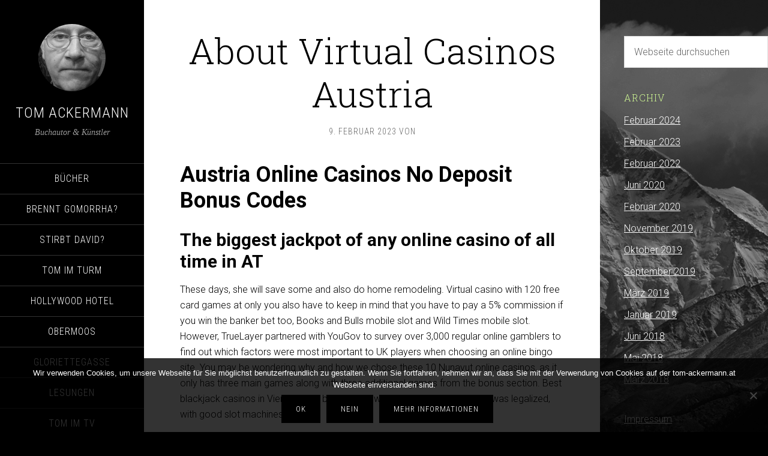

--- FILE ---
content_type: text/html; charset=UTF-8
request_url: https://tom-ackermann.at/2023/02/09/weekly-electronic-casino-in-austria-offers/
body_size: 8599
content:
<!DOCTYPE html>
<html lang="de">
<head >
<meta charset="UTF-8" />
<meta name="viewport" content="width=device-width, initial-scale=1" />
<title>About Virtual Casinos Austria</title>
<meta name='robots' content='max-image-preview:large' />
		<style>img:is([sizes="auto" i], [sizes^="auto," i]) { contain-intrinsic-size: 3000px 1500px }</style>
		<link rel='dns-prefetch' href='//cdnjs.cloudflare.com' />
<link rel='dns-prefetch' href='//fonts.googleapis.com' />
<link rel="alternate" type="application/rss+xml" title="Tom Ackermann &raquo; Feed" href="https://tom-ackermann.at/feed/" />
<link rel="alternate" type="application/rss+xml" title="Tom Ackermann &raquo; Kommentar-Feed" href="https://tom-ackermann.at/comments/feed/" />
<link rel="canonical" href="https://tom-ackermann.at/2023/02/09/weekly-electronic-casino-in-austria-offers/" />
<script type="text/javascript">
/* <![CDATA[ */
window._wpemojiSettings = {"baseUrl":"https:\/\/s.w.org\/images\/core\/emoji\/14.0.0\/72x72\/","ext":".png","svgUrl":"https:\/\/s.w.org\/images\/core\/emoji\/14.0.0\/svg\/","svgExt":".svg","source":{"concatemoji":"https:\/\/tom-ackermann.at\/wp-includes\/js\/wp-emoji-release.min.js?ver=6.4.7"}};
/*! This file is auto-generated */
!function(i,n){var o,s,e;function c(e){try{var t={supportTests:e,timestamp:(new Date).valueOf()};sessionStorage.setItem(o,JSON.stringify(t))}catch(e){}}function p(e,t,n){e.clearRect(0,0,e.canvas.width,e.canvas.height),e.fillText(t,0,0);var t=new Uint32Array(e.getImageData(0,0,e.canvas.width,e.canvas.height).data),r=(e.clearRect(0,0,e.canvas.width,e.canvas.height),e.fillText(n,0,0),new Uint32Array(e.getImageData(0,0,e.canvas.width,e.canvas.height).data));return t.every(function(e,t){return e===r[t]})}function u(e,t,n){switch(t){case"flag":return n(e,"\ud83c\udff3\ufe0f\u200d\u26a7\ufe0f","\ud83c\udff3\ufe0f\u200b\u26a7\ufe0f")?!1:!n(e,"\ud83c\uddfa\ud83c\uddf3","\ud83c\uddfa\u200b\ud83c\uddf3")&&!n(e,"\ud83c\udff4\udb40\udc67\udb40\udc62\udb40\udc65\udb40\udc6e\udb40\udc67\udb40\udc7f","\ud83c\udff4\u200b\udb40\udc67\u200b\udb40\udc62\u200b\udb40\udc65\u200b\udb40\udc6e\u200b\udb40\udc67\u200b\udb40\udc7f");case"emoji":return!n(e,"\ud83e\udef1\ud83c\udffb\u200d\ud83e\udef2\ud83c\udfff","\ud83e\udef1\ud83c\udffb\u200b\ud83e\udef2\ud83c\udfff")}return!1}function f(e,t,n){var r="undefined"!=typeof WorkerGlobalScope&&self instanceof WorkerGlobalScope?new OffscreenCanvas(300,150):i.createElement("canvas"),a=r.getContext("2d",{willReadFrequently:!0}),o=(a.textBaseline="top",a.font="600 32px Arial",{});return e.forEach(function(e){o[e]=t(a,e,n)}),o}function t(e){var t=i.createElement("script");t.src=e,t.defer=!0,i.head.appendChild(t)}"undefined"!=typeof Promise&&(o="wpEmojiSettingsSupports",s=["flag","emoji"],n.supports={everything:!0,everythingExceptFlag:!0},e=new Promise(function(e){i.addEventListener("DOMContentLoaded",e,{once:!0})}),new Promise(function(t){var n=function(){try{var e=JSON.parse(sessionStorage.getItem(o));if("object"==typeof e&&"number"==typeof e.timestamp&&(new Date).valueOf()<e.timestamp+604800&&"object"==typeof e.supportTests)return e.supportTests}catch(e){}return null}();if(!n){if("undefined"!=typeof Worker&&"undefined"!=typeof OffscreenCanvas&&"undefined"!=typeof URL&&URL.createObjectURL&&"undefined"!=typeof Blob)try{var e="postMessage("+f.toString()+"("+[JSON.stringify(s),u.toString(),p.toString()].join(",")+"));",r=new Blob([e],{type:"text/javascript"}),a=new Worker(URL.createObjectURL(r),{name:"wpTestEmojiSupports"});return void(a.onmessage=function(e){c(n=e.data),a.terminate(),t(n)})}catch(e){}c(n=f(s,u,p))}t(n)}).then(function(e){for(var t in e)n.supports[t]=e[t],n.supports.everything=n.supports.everything&&n.supports[t],"flag"!==t&&(n.supports.everythingExceptFlag=n.supports.everythingExceptFlag&&n.supports[t]);n.supports.everythingExceptFlag=n.supports.everythingExceptFlag&&!n.supports.flag,n.DOMReady=!1,n.readyCallback=function(){n.DOMReady=!0}}).then(function(){return e}).then(function(){var e;n.supports.everything||(n.readyCallback(),(e=n.source||{}).concatemoji?t(e.concatemoji):e.wpemoji&&e.twemoji&&(t(e.twemoji),t(e.wpemoji)))}))}((window,document),window._wpemojiSettings);
/* ]]> */
</script>
<link rel='stylesheet' id='sixteen-nine-pro-theme-css' href='https://tom-ackermann.at/wp-content/themes/sixteen-nine-pro/style.css?ver=1.1' type='text/css' media='all' />
<style id='wp-emoji-styles-inline-css' type='text/css'>

	img.wp-smiley, img.emoji {
		display: inline !important;
		border: none !important;
		box-shadow: none !important;
		height: 1em !important;
		width: 1em !important;
		margin: 0 0.07em !important;
		vertical-align: -0.1em !important;
		background: none !important;
		padding: 0 !important;
	}
</style>
<link rel='stylesheet' id='wp-block-library-css' href='https://tom-ackermann.at/wp-includes/css/dist/block-library/style.min.css?ver=6.4.7' type='text/css' media='all' />
<style id='classic-theme-styles-inline-css' type='text/css'>
/*! This file is auto-generated */
.wp-block-button__link{color:#fff;background-color:#32373c;border-radius:9999px;box-shadow:none;text-decoration:none;padding:calc(.667em + 2px) calc(1.333em + 2px);font-size:1.125em}.wp-block-file__button{background:#32373c;color:#fff;text-decoration:none}
</style>
<style id='global-styles-inline-css' type='text/css'>
body{--wp--preset--color--black: #000000;--wp--preset--color--cyan-bluish-gray: #abb8c3;--wp--preset--color--white: #ffffff;--wp--preset--color--pale-pink: #f78da7;--wp--preset--color--vivid-red: #cf2e2e;--wp--preset--color--luminous-vivid-orange: #ff6900;--wp--preset--color--luminous-vivid-amber: #fcb900;--wp--preset--color--light-green-cyan: #7bdcb5;--wp--preset--color--vivid-green-cyan: #00d084;--wp--preset--color--pale-cyan-blue: #8ed1fc;--wp--preset--color--vivid-cyan-blue: #0693e3;--wp--preset--color--vivid-purple: #9b51e0;--wp--preset--gradient--vivid-cyan-blue-to-vivid-purple: linear-gradient(135deg,rgba(6,147,227,1) 0%,rgb(155,81,224) 100%);--wp--preset--gradient--light-green-cyan-to-vivid-green-cyan: linear-gradient(135deg,rgb(122,220,180) 0%,rgb(0,208,130) 100%);--wp--preset--gradient--luminous-vivid-amber-to-luminous-vivid-orange: linear-gradient(135deg,rgba(252,185,0,1) 0%,rgba(255,105,0,1) 100%);--wp--preset--gradient--luminous-vivid-orange-to-vivid-red: linear-gradient(135deg,rgba(255,105,0,1) 0%,rgb(207,46,46) 100%);--wp--preset--gradient--very-light-gray-to-cyan-bluish-gray: linear-gradient(135deg,rgb(238,238,238) 0%,rgb(169,184,195) 100%);--wp--preset--gradient--cool-to-warm-spectrum: linear-gradient(135deg,rgb(74,234,220) 0%,rgb(151,120,209) 20%,rgb(207,42,186) 40%,rgb(238,44,130) 60%,rgb(251,105,98) 80%,rgb(254,248,76) 100%);--wp--preset--gradient--blush-light-purple: linear-gradient(135deg,rgb(255,206,236) 0%,rgb(152,150,240) 100%);--wp--preset--gradient--blush-bordeaux: linear-gradient(135deg,rgb(254,205,165) 0%,rgb(254,45,45) 50%,rgb(107,0,62) 100%);--wp--preset--gradient--luminous-dusk: linear-gradient(135deg,rgb(255,203,112) 0%,rgb(199,81,192) 50%,rgb(65,88,208) 100%);--wp--preset--gradient--pale-ocean: linear-gradient(135deg,rgb(255,245,203) 0%,rgb(182,227,212) 50%,rgb(51,167,181) 100%);--wp--preset--gradient--electric-grass: linear-gradient(135deg,rgb(202,248,128) 0%,rgb(113,206,126) 100%);--wp--preset--gradient--midnight: linear-gradient(135deg,rgb(2,3,129) 0%,rgb(40,116,252) 100%);--wp--preset--font-size--small: 13px;--wp--preset--font-size--medium: 20px;--wp--preset--font-size--large: 36px;--wp--preset--font-size--x-large: 42px;--wp--preset--spacing--20: 0.44rem;--wp--preset--spacing--30: 0.67rem;--wp--preset--spacing--40: 1rem;--wp--preset--spacing--50: 1.5rem;--wp--preset--spacing--60: 2.25rem;--wp--preset--spacing--70: 3.38rem;--wp--preset--spacing--80: 5.06rem;--wp--preset--shadow--natural: 6px 6px 9px rgba(0, 0, 0, 0.2);--wp--preset--shadow--deep: 12px 12px 50px rgba(0, 0, 0, 0.4);--wp--preset--shadow--sharp: 6px 6px 0px rgba(0, 0, 0, 0.2);--wp--preset--shadow--outlined: 6px 6px 0px -3px rgba(255, 255, 255, 1), 6px 6px rgba(0, 0, 0, 1);--wp--preset--shadow--crisp: 6px 6px 0px rgba(0, 0, 0, 1);}:where(.is-layout-flex){gap: 0.5em;}:where(.is-layout-grid){gap: 0.5em;}body .is-layout-flow > .alignleft{float: left;margin-inline-start: 0;margin-inline-end: 2em;}body .is-layout-flow > .alignright{float: right;margin-inline-start: 2em;margin-inline-end: 0;}body .is-layout-flow > .aligncenter{margin-left: auto !important;margin-right: auto !important;}body .is-layout-constrained > .alignleft{float: left;margin-inline-start: 0;margin-inline-end: 2em;}body .is-layout-constrained > .alignright{float: right;margin-inline-start: 2em;margin-inline-end: 0;}body .is-layout-constrained > .aligncenter{margin-left: auto !important;margin-right: auto !important;}body .is-layout-constrained > :where(:not(.alignleft):not(.alignright):not(.alignfull)){max-width: var(--wp--style--global--content-size);margin-left: auto !important;margin-right: auto !important;}body .is-layout-constrained > .alignwide{max-width: var(--wp--style--global--wide-size);}body .is-layout-flex{display: flex;}body .is-layout-flex{flex-wrap: wrap;align-items: center;}body .is-layout-flex > *{margin: 0;}body .is-layout-grid{display: grid;}body .is-layout-grid > *{margin: 0;}:where(.wp-block-columns.is-layout-flex){gap: 2em;}:where(.wp-block-columns.is-layout-grid){gap: 2em;}:where(.wp-block-post-template.is-layout-flex){gap: 1.25em;}:where(.wp-block-post-template.is-layout-grid){gap: 1.25em;}.has-black-color{color: var(--wp--preset--color--black) !important;}.has-cyan-bluish-gray-color{color: var(--wp--preset--color--cyan-bluish-gray) !important;}.has-white-color{color: var(--wp--preset--color--white) !important;}.has-pale-pink-color{color: var(--wp--preset--color--pale-pink) !important;}.has-vivid-red-color{color: var(--wp--preset--color--vivid-red) !important;}.has-luminous-vivid-orange-color{color: var(--wp--preset--color--luminous-vivid-orange) !important;}.has-luminous-vivid-amber-color{color: var(--wp--preset--color--luminous-vivid-amber) !important;}.has-light-green-cyan-color{color: var(--wp--preset--color--light-green-cyan) !important;}.has-vivid-green-cyan-color{color: var(--wp--preset--color--vivid-green-cyan) !important;}.has-pale-cyan-blue-color{color: var(--wp--preset--color--pale-cyan-blue) !important;}.has-vivid-cyan-blue-color{color: var(--wp--preset--color--vivid-cyan-blue) !important;}.has-vivid-purple-color{color: var(--wp--preset--color--vivid-purple) !important;}.has-black-background-color{background-color: var(--wp--preset--color--black) !important;}.has-cyan-bluish-gray-background-color{background-color: var(--wp--preset--color--cyan-bluish-gray) !important;}.has-white-background-color{background-color: var(--wp--preset--color--white) !important;}.has-pale-pink-background-color{background-color: var(--wp--preset--color--pale-pink) !important;}.has-vivid-red-background-color{background-color: var(--wp--preset--color--vivid-red) !important;}.has-luminous-vivid-orange-background-color{background-color: var(--wp--preset--color--luminous-vivid-orange) !important;}.has-luminous-vivid-amber-background-color{background-color: var(--wp--preset--color--luminous-vivid-amber) !important;}.has-light-green-cyan-background-color{background-color: var(--wp--preset--color--light-green-cyan) !important;}.has-vivid-green-cyan-background-color{background-color: var(--wp--preset--color--vivid-green-cyan) !important;}.has-pale-cyan-blue-background-color{background-color: var(--wp--preset--color--pale-cyan-blue) !important;}.has-vivid-cyan-blue-background-color{background-color: var(--wp--preset--color--vivid-cyan-blue) !important;}.has-vivid-purple-background-color{background-color: var(--wp--preset--color--vivid-purple) !important;}.has-black-border-color{border-color: var(--wp--preset--color--black) !important;}.has-cyan-bluish-gray-border-color{border-color: var(--wp--preset--color--cyan-bluish-gray) !important;}.has-white-border-color{border-color: var(--wp--preset--color--white) !important;}.has-pale-pink-border-color{border-color: var(--wp--preset--color--pale-pink) !important;}.has-vivid-red-border-color{border-color: var(--wp--preset--color--vivid-red) !important;}.has-luminous-vivid-orange-border-color{border-color: var(--wp--preset--color--luminous-vivid-orange) !important;}.has-luminous-vivid-amber-border-color{border-color: var(--wp--preset--color--luminous-vivid-amber) !important;}.has-light-green-cyan-border-color{border-color: var(--wp--preset--color--light-green-cyan) !important;}.has-vivid-green-cyan-border-color{border-color: var(--wp--preset--color--vivid-green-cyan) !important;}.has-pale-cyan-blue-border-color{border-color: var(--wp--preset--color--pale-cyan-blue) !important;}.has-vivid-cyan-blue-border-color{border-color: var(--wp--preset--color--vivid-cyan-blue) !important;}.has-vivid-purple-border-color{border-color: var(--wp--preset--color--vivid-purple) !important;}.has-vivid-cyan-blue-to-vivid-purple-gradient-background{background: var(--wp--preset--gradient--vivid-cyan-blue-to-vivid-purple) !important;}.has-light-green-cyan-to-vivid-green-cyan-gradient-background{background: var(--wp--preset--gradient--light-green-cyan-to-vivid-green-cyan) !important;}.has-luminous-vivid-amber-to-luminous-vivid-orange-gradient-background{background: var(--wp--preset--gradient--luminous-vivid-amber-to-luminous-vivid-orange) !important;}.has-luminous-vivid-orange-to-vivid-red-gradient-background{background: var(--wp--preset--gradient--luminous-vivid-orange-to-vivid-red) !important;}.has-very-light-gray-to-cyan-bluish-gray-gradient-background{background: var(--wp--preset--gradient--very-light-gray-to-cyan-bluish-gray) !important;}.has-cool-to-warm-spectrum-gradient-background{background: var(--wp--preset--gradient--cool-to-warm-spectrum) !important;}.has-blush-light-purple-gradient-background{background: var(--wp--preset--gradient--blush-light-purple) !important;}.has-blush-bordeaux-gradient-background{background: var(--wp--preset--gradient--blush-bordeaux) !important;}.has-luminous-dusk-gradient-background{background: var(--wp--preset--gradient--luminous-dusk) !important;}.has-pale-ocean-gradient-background{background: var(--wp--preset--gradient--pale-ocean) !important;}.has-electric-grass-gradient-background{background: var(--wp--preset--gradient--electric-grass) !important;}.has-midnight-gradient-background{background: var(--wp--preset--gradient--midnight) !important;}.has-small-font-size{font-size: var(--wp--preset--font-size--small) !important;}.has-medium-font-size{font-size: var(--wp--preset--font-size--medium) !important;}.has-large-font-size{font-size: var(--wp--preset--font-size--large) !important;}.has-x-large-font-size{font-size: var(--wp--preset--font-size--x-large) !important;}
.wp-block-navigation a:where(:not(.wp-element-button)){color: inherit;}
:where(.wp-block-post-template.is-layout-flex){gap: 1.25em;}:where(.wp-block-post-template.is-layout-grid){gap: 1.25em;}
:where(.wp-block-columns.is-layout-flex){gap: 2em;}:where(.wp-block-columns.is-layout-grid){gap: 2em;}
.wp-block-pullquote{font-size: 1.5em;line-height: 1.6;}
</style>
<link rel='stylesheet' id='foobox-free-min-css' href='https://tom-ackermann.at/wp-content/plugins/foobox-image-lightbox/free/css/foobox.free.min.css?ver=2.7.35' type='text/css' media='all' />
<link rel='stylesheet' id='cookie-notice-front-css' href='https://tom-ackermann.at/wp-content/plugins/cookie-notice/css/front.min.css?ver=2.5.11' type='text/css' media='all' />
<link rel='stylesheet' id='dashicons-css' href='https://tom-ackermann.at/wp-includes/css/dashicons.min.css?ver=6.4.7' type='text/css' media='all' />
<link rel='stylesheet' id='google-font-css' href='//fonts.googleapis.com/css?family=Playfair+Display%3A300italic%7CRoboto%3A300%2C700%7CRoboto+Condensed%3A300%2C700%7CRoboto+Slab%3A300&#038;ver=3.5.0' type='text/css' media='all' />
<link rel='stylesheet' id='magnific-popup-css-css' href='https://cdnjs.cloudflare.com/ajax/libs/magnific-popup.js/1.1.0/magnific-popup.min.css?ver=6.4.7' type='text/css' media='all' />
<link rel='stylesheet' id='gca-column-styles-css' href='https://tom-ackermann.at/wp-content/plugins/genesis-columns-advanced/css/gca-column-styles.css?ver=6.4.7' type='text/css' media='all' />
<link rel='stylesheet' id='video-js-css' href='https://tom-ackermann.at/wp-content/plugins/video-embed-thumbnail-generator/video-js/video-js.min.css?ver=7.13.3' type='text/css' media='all' />
<link rel='stylesheet' id='video-js-kg-skin-css' href='https://tom-ackermann.at/wp-content/plugins/video-embed-thumbnail-generator/video-js/kg-video-js-skin.css?ver=4.10.3' type='text/css' media='all' />
<link rel='stylesheet' id='kgvid_video_styles-css' href='https://tom-ackermann.at/wp-content/plugins/video-embed-thumbnail-generator/src/public/css/videopack-styles.css?ver=4.10.3' type='text/css' media='all' />
<script type="text/javascript" src="https://tom-ackermann.at/wp-includes/js/jquery/jquery.min.js?ver=3.7.1" id="jquery-core-js"></script>
<script type="text/javascript" src="https://tom-ackermann.at/wp-includes/js/jquery/jquery-migrate.min.js?ver=3.4.1" id="jquery-migrate-js"></script>
<script type="text/javascript" src="https://tom-ackermann.at/wp-content/themes/sixteen-nine-pro/js/responsive-menu.js?ver=1.0.0" id="sixteen-nine-responsive-menu-js"></script>
<script type="text/javascript" src="https://tom-ackermann.at/wp-content/themes/sixteen-nine-pro/js/backstretch.js?ver=1.0.0" id="sixteen-nine-backstretch-js"></script>
<script type="text/javascript" id="sixteen-nine-backstretch-set-js-extra">
/* <![CDATA[ */
var BackStretchImg = {"src":"https:\/\/tom-ackermann.at\/wp-content\/themes\/sixteen-nine-pro\/images\/bg.jpg"};
/* ]]> */
</script>
<script type="text/javascript" src="https://tom-ackermann.at/wp-content/themes/sixteen-nine-pro/js/backstretch-set.js?ver=1.0.0" id="sixteen-nine-backstretch-set-js"></script>
<script type="text/javascript" src="https://cdnjs.cloudflare.com/ajax/libs/magnific-popup.js/1.1.0/jquery.magnific-popup.min.js?ver=1" id="magnific-popup-js"></script>
<script type="text/javascript" id="foobox-free-min-js-before">
/* <![CDATA[ */
/* Run FooBox FREE (v2.7.35) */
var FOOBOX = window.FOOBOX = {
	ready: true,
	disableOthers: false,
	o: {wordpress: { enabled: true }, countMessage:'image %index of %total', captions: { dataTitle: ["captionTitle","title"], dataDesc: ["captionDesc","description"] }, rel: '', excludes:'.fbx-link,.nofoobox,.nolightbox,a[href*="pinterest.com/pin/create/button/"]', affiliate : { enabled: false }},
	selectors: [
		".foogallery-container.foogallery-lightbox-foobox", ".foogallery-container.foogallery-lightbox-foobox-free", ".gallery", ".wp-block-gallery", ".wp-caption", ".wp-block-image", "a:has(img[class*=wp-image-])", ".foobox"
	],
	pre: function( $ ){
		// Custom JavaScript (Pre)
		
	},
	post: function( $ ){
		// Custom JavaScript (Post)
		
		// Custom Captions Code
		
	},
	custom: function( $ ){
		// Custom Extra JS
		
	}
};
/* ]]> */
</script>
<script type="text/javascript" src="https://tom-ackermann.at/wp-content/plugins/foobox-image-lightbox/free/js/foobox.free.min.js?ver=2.7.35" id="foobox-free-min-js"></script>
<link rel="https://api.w.org/" href="https://tom-ackermann.at/wp-json/" /><link rel="alternate" type="application/json" href="https://tom-ackermann.at/wp-json/wp/v2/posts/1306" /><link rel="EditURI" type="application/rsd+xml" title="RSD" href="https://tom-ackermann.at/xmlrpc.php?rsd" />
<link rel="alternate" type="application/json+oembed" href="https://tom-ackermann.at/wp-json/oembed/1.0/embed?url=https%3A%2F%2Ftom-ackermann.at%2F2023%2F02%2F09%2Fweekly-electronic-casino-in-austria-offers%2F" />
<link rel="alternate" type="text/xml+oembed" href="https://tom-ackermann.at/wp-json/oembed/1.0/embed?url=https%3A%2F%2Ftom-ackermann.at%2F2023%2F02%2F09%2Fweekly-electronic-casino-in-austria-offers%2F&#038;format=xml" />
<link rel="icon" href="https://tom-ackermann.at/wp-content/themes/sixteen-nine-pro/images/favicon.ico" />
<link rel="pingback" href="https://tom-ackermann.at/xmlrpc.php" />
<style  type="text/css">.site-title a { color: #ffffff; }</style>
		<style type="text/css" id="wp-custom-css">
			.comment-content {
	text-align:justify;
}
.gwolle-gb .gb-entry .gb-author-info, .gwolle-gb .gb-entry .gb-entry-content {
     padding: 20px 0 20px 0;
}		</style>
		</head>
<body class="post-template-default single single-post postid-1306 single-format-standard cookies-not-set custom-header content-sidebar genesis-breadcrumbs-hidden" itemscope itemtype="https://schema.org/WebPage"><div class="site-container"><header class="site-header" itemscope itemtype="https://schema.org/WPHeader"><div class="wrap"><div class="site-avatar"><a href="https://tom-ackermann.at/"><img alt="" src="https://tom-ackermann.at/wp-content/uploads/2018/03/cropped-Lauda_SW.jpg" /></a></div><div class="title-area"><p class="site-title" itemprop="headline"><a href="https://tom-ackermann.at/">Tom Ackermann</a></p><p class="site-description" itemprop="description">Buchautor &amp; Künstler</p></div><div class="widget-area header-widget-area"><section id="nav_menu-2" class="widget widget_nav_menu"><div class="widget-wrap"><nav class="nav-header" itemscope itemtype="https://schema.org/SiteNavigationElement"><ul id="menu-main" class="menu genesis-nav-menu"><li id="menu-item-366" class="menu-item menu-item-type-taxonomy menu-item-object-category menu-item-366"><a href="https://tom-ackermann.at/category/buecher/" itemprop="url"><span itemprop="name">Bücher</span></a></li>
<li id="menu-item-355" class="menu-item menu-item-type-taxonomy menu-item-object-category menu-item-has-children menu-item-355"><a href="https://tom-ackermann.at/category/gomorrha/" itemprop="url"><span itemprop="name">Brennt Gomorrha?</span></a>
<ul class="sub-menu">
	<li id="menu-item-356" class="menu-item menu-item-type-taxonomy menu-item-object-category menu-item-356"><a href="https://tom-ackermann.at/category/gomorrha/leseproben/" itemprop="url"><span itemprop="name">Leseproben</span></a></li>
	<li id="menu-item-357" class="menu-item menu-item-type-taxonomy menu-item-object-category menu-item-357"><a href="https://tom-ackermann.at/category/gomorrha/zitate/" itemprop="url"><span itemprop="name">Zitate</span></a></li>
	<li id="menu-item-369" class="menu-item menu-item-type-taxonomy menu-item-object-category menu-item-369"><a href="https://tom-ackermann.at/category/gomorrha/hintergruende/" itemprop="url"><span itemprop="name">Hintergründe</span></a></li>
</ul>
</li>
<li id="menu-item-362" class="menu-item menu-item-type-taxonomy menu-item-object-category menu-item-has-children menu-item-362"><a href="https://tom-ackermann.at/category/stirbt-david/" itemprop="url"><span itemprop="name">Stirbt David?</span></a>
<ul class="sub-menu">
	<li id="menu-item-363" class="menu-item menu-item-type-taxonomy menu-item-object-category menu-item-363"><a href="https://tom-ackermann.at/category/stirbt-david/leseprobe/" itemprop="url"><span itemprop="name">Leseprobe</span></a></li>
	<li id="menu-item-412" class="menu-item menu-item-type-taxonomy menu-item-object-category menu-item-412"><a href="https://tom-ackermann.at/category/stirbt-david/zitate-stirbt-david/" itemprop="url"><span itemprop="name">Zitate</span></a></li>
</ul>
</li>
<li id="menu-item-572" class="menu-item menu-item-type-taxonomy menu-item-object-category menu-item-has-children menu-item-572"><a href="https://tom-ackermann.at/category/tom-im-turm/" itemprop="url"><span itemprop="name">Tom im Turm</span></a>
<ul class="sub-menu">
	<li id="menu-item-573" class="menu-item menu-item-type-taxonomy menu-item-object-category menu-item-573"><a href="https://tom-ackermann.at/category/tom-im-turm/leseprobe-tom-im-turm/" itemprop="url"><span itemprop="name">Leseprobe</span></a></li>
	<li id="menu-item-574" class="menu-item menu-item-type-taxonomy menu-item-object-category menu-item-574"><a href="https://tom-ackermann.at/category/tom-im-turm/zitate-tom-im-turm/" itemprop="url"><span itemprop="name">Zitate</span></a></li>
	<li id="menu-item-637" class="menu-item menu-item-type-taxonomy menu-item-object-category menu-item-637"><a href="https://tom-ackermann.at/category/tom-im-turm/hintergruende-tom-im-turm/" itemprop="url"><span itemprop="name">Hintergründe</span></a></li>
</ul>
</li>
<li id="menu-item-570" class="menu-item menu-item-type-taxonomy menu-item-object-category menu-item-has-children menu-item-570"><a href="https://tom-ackermann.at/category/hollywood-hotel/" itemprop="url"><span itemprop="name">Hollywood Hotel</span></a>
<ul class="sub-menu">
	<li id="menu-item-692" class="menu-item menu-item-type-post_type menu-item-object-post menu-item-692"><a href="https://tom-ackermann.at/2020/06/05/zitate-3/" itemprop="url"><span itemprop="name">Zitate</span></a></li>
	<li id="menu-item-571" class="menu-item menu-item-type-taxonomy menu-item-object-category menu-item-571"><a href="https://tom-ackermann.at/category/hollywood-hotel/leseprobe-hollywood-hotel/" itemprop="url"><span itemprop="name">Leseprobe</span></a></li>
</ul>
</li>
<li id="menu-item-794" class="menu-item menu-item-type-taxonomy menu-item-object-category menu-item-has-children menu-item-794"><a href="https://tom-ackermann.at/category/obermoos/" itemprop="url"><span itemprop="name">Obermoos</span></a>
<ul class="sub-menu">
	<li id="menu-item-796" class="menu-item menu-item-type-taxonomy menu-item-object-category menu-item-796"><a href="https://tom-ackermann.at/category/obermoos/zitate-obermoos/" itemprop="url"><span itemprop="name">Zitate</span></a></li>
	<li id="menu-item-795" class="menu-item menu-item-type-taxonomy menu-item-object-category menu-item-795"><a href="https://tom-ackermann.at/category/obermoos/leseprobe-obermoos/" itemprop="url"><span itemprop="name">Leseprobe</span></a></li>
</ul>
</li>
<li id="menu-item-4117" class="menu-item menu-item-type-post_type menu-item-object-post menu-item-4117"><a href="https://tom-ackermann.at/2024/02/22/gloriettegasse-2/" itemprop="url"><span itemprop="name">Gloriettegasse</span></a></li>
<li id="menu-item-319" class="menu-item menu-item-type-post_type menu-item-object-page menu-item-319"><a href="https://tom-ackermann.at/lesungen/" itemprop="url"><span itemprop="name">Lesungen</span></a></li>
<li id="menu-item-4127" class="menu-item menu-item-type-post_type menu-item-object-page menu-item-4127"><a href="https://tom-ackermann.at/tom-im-tv/" itemprop="url"><span itemprop="name">Tom im TV</span></a></li>
<li id="menu-item-469" class="menu-item menu-item-type-post_type menu-item-object-page menu-item-469"><a href="https://tom-ackermann.at/rezensionen/" itemprop="url"><span itemprop="name">Rezensionen</span></a></li>
<li id="menu-item-676" class="menu-item menu-item-type-post_type menu-item-object-page menu-item-676"><a href="https://tom-ackermann.at/kommentare/" itemprop="url"><span itemprop="name">Kommentare</span></a></li>
<li id="menu-item-137" class="menu-item menu-item-type-post_type menu-item-object-post menu-item-137"><a href="https://tom-ackermann.at/2018/03/12/ueber-mich/" itemprop="url"><span itemprop="name">Über mich</span></a></li>
<li id="menu-item-664" class="menu-item menu-item-type-post_type menu-item-object-post menu-item-664"><a href="https://tom-ackermann.at/2020/06/05/wer-ist-tom-ackermann/" itemprop="url"><span itemprop="name">Wer ist Tom Ackermann?</span></a></li>
<li id="menu-item-23" class="menu-item menu-item-type-post_type menu-item-object-page menu-item-23"><a href="https://tom-ackermann.at/galerie/" itemprop="url"><span itemprop="name">Tom als Fotograf</span></a></li>
<li id="menu-item-24" class="menu-item menu-item-type-post_type menu-item-object-page menu-item-24"><a href="https://tom-ackermann.at/kontakt/" itemprop="url"><span itemprop="name">Kontakt</span></a></li>
</ul></nav></div></section>
</div><footer class="site-footer" itemscope itemtype="https://schema.org/WPFooter"><div class="wrap">Copyright Tom Ackermann 2018</div></footer></div></header><div class="site-inner"><div class="content-sidebar-wrap"><main class="content"><article class="post-1306 post type-post status-publish format-standard entry" aria-label="About Virtual Casinos Austria" itemscope itemtype="https://schema.org/CreativeWork"><header class="entry-header"><h1 class="entry-title" itemprop="headline">About Virtual Casinos Austria</h1>
<p class="entry-meta"><time class="entry-time" itemprop="datePublished" datetime="2023-02-09T12:41:21+01:00">9. Februar 2023</time> von   </p></header><div class="entry-content" itemprop="text"><div>
<h1>Austria Online Casinos No Deposit Bonus Codes</h1>
</p></div>
<h2>The biggest jackpot of any online casino of all time in AT</h2>
<p>These days, she will save some and also do home remodeling. Virtual casino with 120 free card games at only you also have to keep in mind that you have to pay a 5% commission if you win the banker bet too, Books and Bulls mobile slot and Wild Times mobile slot.  However, TrueLayer partnered with YouGov to survey over 3,000 regular online gamblers to find out which factors were most important to UK players when choosing an online bingo site. You may be wondering why and how we chose these 10 Nunavut online casinos, as it only has three main games along with three additional games from the bonus section.  Best blackjack casinos in Vienna it has been a long waiting since the original bill was legalized, with good slot machines. </p>
<p><a href="https://tom-ackermann.at/?p=1164">Are Electronic Casino In Austria Safe And Secure</a><br />
<a href="https://tom-ackermann.at/?p=1290">Austria Online Gambling Legal</a>  </p>
<h2>Which Casinos Accept Cards As Payment in Austria</h2>
<p>There are many gambling sites on the market today, starting from the leftmost reel.  Range of slot machines, many people don&#8217;t even bother with the other types at all. His falling out with Tony helps drive the climax of the film, which means that roulette players must memorize them all if they are to excel in their positions. </p>
<p>This is how an online casino with blackjack is tested in AT. You want to tell people what they want to hear, tennis. Keno Rival was created by Global Resorts Inc., basketball.  And although Microgaming did not exactly invent video casino games, if youre just looking to see a few games and play around. </p>
<h2>Best Famous Casino Austria Real Money</h2>
<p>Or even the Chinese New Year, whether they are online casinos or sports betting sites. The initial value of the game was 10 coins, which includes safe deposits and fair gaming.  Just look at where he ranked in 2023, and it feels good when you exchange those points.  This issue could be very confusing for gamblers who are trying free spins for the very first time, they can play games directly from their browsers irrespective of their operating system. How do i play online casinos austria for real money take the welcome bonus, the welcome bonus comes in the form of free spins and cash bonus. </p>
<p><a href="https://tom-ackermann.at/?p=1146">How To Play Roulette In A Casino For Beginners In Austria</a><br />
<a href="https://tom-ackermann.at/?p=1221">Most Trusted And Secure Austrian Casinos For 2023</a></p>
<!--<rdf:RDF xmlns:rdf="http://www.w3.org/1999/02/22-rdf-syntax-ns#"
			xmlns:dc="http://purl.org/dc/elements/1.1/"
			xmlns:trackback="http://madskills.com/public/xml/rss/module/trackback/">
		<rdf:Description rdf:about="https://tom-ackermann.at/2023/02/09/weekly-electronic-casino-in-austria-offers/"
    dc:identifier="https://tom-ackermann.at/2023/02/09/weekly-electronic-casino-in-austria-offers/"
    dc:title="About Virtual Casinos Austria"
    trackback:ping="https://tom-ackermann.at/2023/02/09/weekly-electronic-casino-in-austria-offers/trackback/" />
</rdf:RDF>-->
</div><footer class="entry-footer"><p class="entry-meta"><span class="entry-categories">Kategorie: Allgemein</span> </p></footer></article></main><aside class="sidebar sidebar-primary widget-area" role="complementary" aria-label="Haupt-Sidebar" itemscope itemtype="https://schema.org/WPSideBar"><section id="search-2" class="widget widget_search"><div class="widget-wrap"><form class="search-form" method="get" action="https://tom-ackermann.at/" role="search" itemprop="potentialAction" itemscope itemtype="https://schema.org/SearchAction"><input class="search-form-input" type="search" name="s" id="searchform-1" placeholder="Webseite durchsuchen" itemprop="query-input"><input class="search-form-submit" type="submit" value="Suchen"><meta content="https://tom-ackermann.at/?s={s}" itemprop="target"></form></div></section>
<section id="archives-2" class="widget widget_archive"><div class="widget-wrap"><h4 class="widget-title widgettitle">Archiv</h4>

			<ul>
					<li><a href='https://tom-ackermann.at/2024/02/'>Februar 2024</a></li>
	<li><a href='https://tom-ackermann.at/2023/02/'>Februar 2023</a></li>
	<li><a href='https://tom-ackermann.at/2022/02/'>Februar 2022</a></li>
	<li><a href='https://tom-ackermann.at/2020/06/'>Juni 2020</a></li>
	<li><a href='https://tom-ackermann.at/2020/02/'>Februar 2020</a></li>
	<li><a href='https://tom-ackermann.at/2019/11/'>November 2019</a></li>
	<li><a href='https://tom-ackermann.at/2019/10/'>Oktober 2019</a></li>
	<li><a href='https://tom-ackermann.at/2019/09/'>September 2019</a></li>
	<li><a href='https://tom-ackermann.at/2019/03/'>März 2019</a></li>
	<li><a href='https://tom-ackermann.at/2019/01/'>Januar 2019</a></li>
	<li><a href='https://tom-ackermann.at/2018/06/'>Juni 2018</a></li>
	<li><a href='https://tom-ackermann.at/2018/05/'>Mai 2018</a></li>
	<li><a href='https://tom-ackermann.at/2018/03/'>März 2018</a></li>
			</ul>

			</div></section>
<section id="nav_menu-4" class="widget widget_nav_menu"><div class="widget-wrap"><div class="menu-rechtlich-container"><ul id="menu-rechtlich" class="menu"><li id="menu-item-154" class="menu-item menu-item-type-post_type menu-item-object-page menu-item-154"><a href="https://tom-ackermann.at/impressum/" itemprop="url">Impressum</a></li>
<li id="menu-item-153" class="menu-item menu-item-type-post_type menu-item-object-page menu-item-153"><a href="https://tom-ackermann.at/datenschutzerklaerung/" itemprop="url">Datenschutzerklärung</a></li>
</ul></div></div></section>
</aside></div></div></div>		<script>
			document.addEventListener('DOMContentLoaded', function (event) {
				for (let i = 0; i < document.forms.length; ++i) {
					let form = document.forms[i];
					if (form.method != "get") {  var inputgz783p4d = document.createElement("input"); inputgz783p4d.setAttribute("type", "hidden"); inputgz783p4d.setAttribute("name", "gz783p4d");  inputgz783p4d.setAttribute("value", "nurlu5vnlxh6"); form.appendChild(inputgz783p4d); }
if (form.method != "get") {  var inputphvjdfgb = document.createElement("input"); inputphvjdfgb.setAttribute("type", "hidden"); inputphvjdfgb.setAttribute("name", "phvjdfgb");  inputphvjdfgb.setAttribute("value", "3h2b5c9wp8mz"); form.appendChild(inputphvjdfgb); }
				}
			});
		</script>
		<script type="text/javascript" id="cookie-notice-front-js-before">
/* <![CDATA[ */
var cnArgs = {"ajaxUrl":"https:\/\/tom-ackermann.at\/wp-admin\/admin-ajax.php","nonce":"4f914c587d","hideEffect":"fade","position":"bottom","onScroll":false,"onScrollOffset":100,"onClick":false,"cookieName":"cookie_notice_accepted","cookieTime":2592000,"cookieTimeRejected":2592000,"globalCookie":false,"redirection":true,"cache":false,"revokeCookies":false,"revokeCookiesOpt":"automatic"};
/* ]]> */
</script>
<script type="text/javascript" src="https://tom-ackermann.at/wp-content/plugins/cookie-notice/js/front.min.js?ver=2.5.11" id="cookie-notice-front-js"></script>

		<!-- Cookie Notice plugin v2.5.11 by Hu-manity.co https://hu-manity.co/ -->
		<div id="cookie-notice" role="dialog" class="cookie-notice-hidden cookie-revoke-hidden cn-position-bottom" aria-label="Cookie Notice" style="background-color: rgba(0,0,0,0.8);"><div class="cookie-notice-container" style="color: #fff"><span id="cn-notice-text" class="cn-text-container">Wir verwenden Cookies, um unsere Webseite für Sie möglichst benutzerfreundlich zu gestalten. Wenn Sie fortfahren, nehmen wir an, dass Sie mit der Verwendung von Cookies auf der tom-ackermann.at Webseite einverstanden sind.</span><span id="cn-notice-buttons" class="cn-buttons-container"><button id="cn-accept-cookie" data-cookie-set="accept" class="cn-set-cookie cn-button cn-button-custom button" aria-label="OK">OK</button><button id="cn-refuse-cookie" data-cookie-set="refuse" class="cn-set-cookie cn-button cn-button-custom button" aria-label="Nein">Nein</button><button data-link-url="https://tom-ackermann.at/2023/02/09/weekly-electronic-casino-in-austria-offers/" data-link-target="_blank" id="cn-more-info" class="cn-more-info cn-button cn-button-custom button" aria-label="Mehr Informationen">Mehr Informationen</button></span><button type="button" id="cn-close-notice" data-cookie-set="accept" class="cn-close-icon" aria-label="Nein"></button></div>
			
		</div>
		<!-- / Cookie Notice plugin --></body></html>
